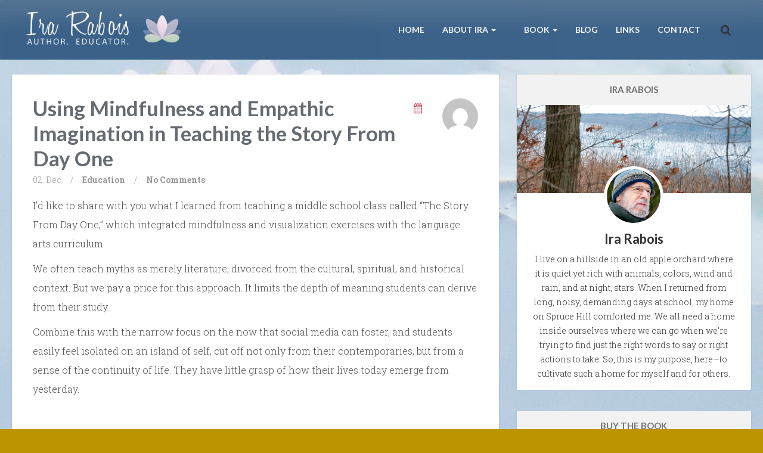

--- FILE ---
content_type: text/html; charset=UTF-8
request_url: https://irarabois.com/tag/beowulf/
body_size: 17203
content:
<!DOCTYPE html>
<!--[if IE 8]>
<html id="ie8" lang="en-US">
<![endif]-->
<!--[if !(IE 8) ]><!-->
<html lang="en-US">
<!--<![endif]-->
<head>
<meta charset="UTF-8" />
<meta name="viewport" content="width=device-width, initial-scale=1" />
		<title>Beowulf Archives - Ira Rabois</title><link rel="profile" href="https://gmpg.org/xfn/11" />
<link rel="pingback" href="https://irarabois.com/xmlrpc.php" />

<!--[if lt IE 9]>
<script src="https://irarabois.com/wp-content/themes/breeze/assets/js/html5.js" type="text/javascript"></script>
<![endif]-->

<meta name='robots' content='index, follow, max-image-preview:large, max-snippet:-1, max-video-preview:-1' />

	<!-- This site is optimized with the Yoast SEO plugin v26.6 - https://yoast.com/wordpress/plugins/seo/ -->
	<link rel="canonical" href="https://irarabois.com/tag/beowulf/" />
	<meta property="og:locale" content="en_US" />
	<meta property="og:type" content="article" />
	<meta property="og:title" content="Beowulf Archives - Ira Rabois" />
	<meta property="og:url" content="https://irarabois.com/tag/beowulf/" />
	<meta property="og:site_name" content="Ira Rabois" />
	<meta name="twitter:card" content="summary_large_image" />
	<meta name="twitter:site" content="@IraRabois" />
	<script type="application/ld+json" class="yoast-schema-graph">{"@context":"https://schema.org","@graph":[{"@type":"CollectionPage","@id":"https://irarabois.com/tag/beowulf/","url":"https://irarabois.com/tag/beowulf/","name":"Beowulf Archives - Ira Rabois","isPartOf":{"@id":"https://irarabois.com/#website"},"breadcrumb":{"@id":"https://irarabois.com/tag/beowulf/#breadcrumb"},"inLanguage":"en-US"},{"@type":"BreadcrumbList","@id":"https://irarabois.com/tag/beowulf/#breadcrumb","itemListElement":[{"@type":"ListItem","position":1,"name":"Home","item":"https://irarabois.com/"},{"@type":"ListItem","position":2,"name":"Beowulf"}]},{"@type":"WebSite","@id":"https://irarabois.com/#website","url":"https://irarabois.com/","name":"Ira Rabois","description":"Ira Rabois: Author, Educator","publisher":{"@id":"https://irarabois.com/#/schema/person/4712495aa68bf16cbd09ff7dacb57bc7"},"potentialAction":[{"@type":"SearchAction","target":{"@type":"EntryPoint","urlTemplate":"https://irarabois.com/?s={search_term_string}"},"query-input":{"@type":"PropertyValueSpecification","valueRequired":true,"valueName":"search_term_string"}}],"inLanguage":"en-US"},{"@type":["Person","Organization"],"@id":"https://irarabois.com/#/schema/person/4712495aa68bf16cbd09ff7dacb57bc7","name":"Ira Rabois","image":{"@type":"ImageObject","inLanguage":"en-US","@id":"https://irarabois.com/#/schema/person/image/","url":"https://irarabois.com/wp-content/uploads/2014/01/ira-winter-3-credits.jpg","contentUrl":"https://irarabois.com/wp-content/uploads/2014/01/ira-winter-3-credits.jpg","width":800,"height":445,"caption":"Ira Rabois"},"logo":{"@id":"https://irarabois.com/#/schema/person/image/"},"description":"After earning a B.A. from the University of Michigan as a philosophy major, Ira Rabois traveled to Sierra Leone in 1969 where he taught English as a member of the Peace Corp. Upon his return to the U.S., Rabois settled in upstate New York as part of an intentional community and worked as an English teacher at the private free Clearwater School. He earned a M.A.T. from SUNY-Binghamton in 1973 and studied Karate and meditation with Hidy Ochiai starting in 1975. While teaching for 27 years at the Lehman Alternative School in Ithaca, Ira Rabois developed innovative curriculum in English, Philosophy, History, Drama, Karate, and Psychology, and refined a method of mindful questioning. Rabois has also been the Head Instructor for Hidy Ochiai’s Karate of Ithaca for 18 years. He first learned about Zen meditation in a lecture and meditation session with Philip Kapleau Roshi, author of The Three Pillars of Zen, in October, 1968. He furthered his study of meditation and mindfulness at Namgyal Institute for Tibetan Studies, and at The Omega Institute with Robert Thurman, Jack Kornfield and Tara Brach, David Loy and others. Ira Rabois continues to study the mind and life. He and his wife, Linda, live outside Ithaca, NY, in an old apple orchard.","sameAs":["https://irarabois.com"]}]}</script>
	<!-- / Yoast SEO plugin. -->


<link rel='dns-prefetch' href='//ajax.googleapis.com' />
<link rel='dns-prefetch' href='//fonts.googleapis.com' />
<link rel="alternate" type="application/rss+xml" title="Ira Rabois &raquo; Feed" href="https://irarabois.com/feed/" />
<link rel="alternate" type="application/rss+xml" title="Ira Rabois &raquo; Comments Feed" href="https://irarabois.com/comments/feed/" />
<link rel="alternate" type="application/rss+xml" title="Ira Rabois &raquo; Beowulf Tag Feed" href="https://irarabois.com/tag/beowulf/feed/" />
<style id='wp-img-auto-sizes-contain-inline-css' type='text/css'>
img:is([sizes=auto i],[sizes^="auto," i]){contain-intrinsic-size:3000px 1500px}
/*# sourceURL=wp-img-auto-sizes-contain-inline-css */
</style>
<link rel='stylesheet' id='formidable-css' href='https://irarabois.com/wp-content/plugins/formidable/css/formidableforms.css?ver=111958' type='text/css' media='all' />
<style id='wp-emoji-styles-inline-css' type='text/css'>

	img.wp-smiley, img.emoji {
		display: inline !important;
		border: none !important;
		box-shadow: none !important;
		height: 1em !important;
		width: 1em !important;
		margin: 0 0.07em !important;
		vertical-align: -0.1em !important;
		background: none !important;
		padding: 0 !important;
	}
/*# sourceURL=wp-emoji-styles-inline-css */
</style>
<style id='wp-block-library-inline-css' type='text/css'>
:root{--wp-block-synced-color:#7a00df;--wp-block-synced-color--rgb:122,0,223;--wp-bound-block-color:var(--wp-block-synced-color);--wp-editor-canvas-background:#ddd;--wp-admin-theme-color:#007cba;--wp-admin-theme-color--rgb:0,124,186;--wp-admin-theme-color-darker-10:#006ba1;--wp-admin-theme-color-darker-10--rgb:0,107,160.5;--wp-admin-theme-color-darker-20:#005a87;--wp-admin-theme-color-darker-20--rgb:0,90,135;--wp-admin-border-width-focus:2px}@media (min-resolution:192dpi){:root{--wp-admin-border-width-focus:1.5px}}.wp-element-button{cursor:pointer}:root .has-very-light-gray-background-color{background-color:#eee}:root .has-very-dark-gray-background-color{background-color:#313131}:root .has-very-light-gray-color{color:#eee}:root .has-very-dark-gray-color{color:#313131}:root .has-vivid-green-cyan-to-vivid-cyan-blue-gradient-background{background:linear-gradient(135deg,#00d084,#0693e3)}:root .has-purple-crush-gradient-background{background:linear-gradient(135deg,#34e2e4,#4721fb 50%,#ab1dfe)}:root .has-hazy-dawn-gradient-background{background:linear-gradient(135deg,#faaca8,#dad0ec)}:root .has-subdued-olive-gradient-background{background:linear-gradient(135deg,#fafae1,#67a671)}:root .has-atomic-cream-gradient-background{background:linear-gradient(135deg,#fdd79a,#004a59)}:root .has-nightshade-gradient-background{background:linear-gradient(135deg,#330968,#31cdcf)}:root .has-midnight-gradient-background{background:linear-gradient(135deg,#020381,#2874fc)}:root{--wp--preset--font-size--normal:16px;--wp--preset--font-size--huge:42px}.has-regular-font-size{font-size:1em}.has-larger-font-size{font-size:2.625em}.has-normal-font-size{font-size:var(--wp--preset--font-size--normal)}.has-huge-font-size{font-size:var(--wp--preset--font-size--huge)}.has-text-align-center{text-align:center}.has-text-align-left{text-align:left}.has-text-align-right{text-align:right}.has-fit-text{white-space:nowrap!important}#end-resizable-editor-section{display:none}.aligncenter{clear:both}.items-justified-left{justify-content:flex-start}.items-justified-center{justify-content:center}.items-justified-right{justify-content:flex-end}.items-justified-space-between{justify-content:space-between}.screen-reader-text{border:0;clip-path:inset(50%);height:1px;margin:-1px;overflow:hidden;padding:0;position:absolute;width:1px;word-wrap:normal!important}.screen-reader-text:focus{background-color:#ddd;clip-path:none;color:#444;display:block;font-size:1em;height:auto;left:5px;line-height:normal;padding:15px 23px 14px;text-decoration:none;top:5px;width:auto;z-index:100000}html :where(.has-border-color){border-style:solid}html :where([style*=border-top-color]){border-top-style:solid}html :where([style*=border-right-color]){border-right-style:solid}html :where([style*=border-bottom-color]){border-bottom-style:solid}html :where([style*=border-left-color]){border-left-style:solid}html :where([style*=border-width]){border-style:solid}html :where([style*=border-top-width]){border-top-style:solid}html :where([style*=border-right-width]){border-right-style:solid}html :where([style*=border-bottom-width]){border-bottom-style:solid}html :where([style*=border-left-width]){border-left-style:solid}html :where(img[class*=wp-image-]){height:auto;max-width:100%}:where(figure){margin:0 0 1em}html :where(.is-position-sticky){--wp-admin--admin-bar--position-offset:var(--wp-admin--admin-bar--height,0px)}@media screen and (max-width:600px){html :where(.is-position-sticky){--wp-admin--admin-bar--position-offset:0px}}

/*# sourceURL=wp-block-library-inline-css */
</style><style id='global-styles-inline-css' type='text/css'>
:root{--wp--preset--aspect-ratio--square: 1;--wp--preset--aspect-ratio--4-3: 4/3;--wp--preset--aspect-ratio--3-4: 3/4;--wp--preset--aspect-ratio--3-2: 3/2;--wp--preset--aspect-ratio--2-3: 2/3;--wp--preset--aspect-ratio--16-9: 16/9;--wp--preset--aspect-ratio--9-16: 9/16;--wp--preset--color--black: #000000;--wp--preset--color--cyan-bluish-gray: #abb8c3;--wp--preset--color--white: #ffffff;--wp--preset--color--pale-pink: #f78da7;--wp--preset--color--vivid-red: #cf2e2e;--wp--preset--color--luminous-vivid-orange: #ff6900;--wp--preset--color--luminous-vivid-amber: #fcb900;--wp--preset--color--light-green-cyan: #7bdcb5;--wp--preset--color--vivid-green-cyan: #00d084;--wp--preset--color--pale-cyan-blue: #8ed1fc;--wp--preset--color--vivid-cyan-blue: #0693e3;--wp--preset--color--vivid-purple: #9b51e0;--wp--preset--gradient--vivid-cyan-blue-to-vivid-purple: linear-gradient(135deg,rgb(6,147,227) 0%,rgb(155,81,224) 100%);--wp--preset--gradient--light-green-cyan-to-vivid-green-cyan: linear-gradient(135deg,rgb(122,220,180) 0%,rgb(0,208,130) 100%);--wp--preset--gradient--luminous-vivid-amber-to-luminous-vivid-orange: linear-gradient(135deg,rgb(252,185,0) 0%,rgb(255,105,0) 100%);--wp--preset--gradient--luminous-vivid-orange-to-vivid-red: linear-gradient(135deg,rgb(255,105,0) 0%,rgb(207,46,46) 100%);--wp--preset--gradient--very-light-gray-to-cyan-bluish-gray: linear-gradient(135deg,rgb(238,238,238) 0%,rgb(169,184,195) 100%);--wp--preset--gradient--cool-to-warm-spectrum: linear-gradient(135deg,rgb(74,234,220) 0%,rgb(151,120,209) 20%,rgb(207,42,186) 40%,rgb(238,44,130) 60%,rgb(251,105,98) 80%,rgb(254,248,76) 100%);--wp--preset--gradient--blush-light-purple: linear-gradient(135deg,rgb(255,206,236) 0%,rgb(152,150,240) 100%);--wp--preset--gradient--blush-bordeaux: linear-gradient(135deg,rgb(254,205,165) 0%,rgb(254,45,45) 50%,rgb(107,0,62) 100%);--wp--preset--gradient--luminous-dusk: linear-gradient(135deg,rgb(255,203,112) 0%,rgb(199,81,192) 50%,rgb(65,88,208) 100%);--wp--preset--gradient--pale-ocean: linear-gradient(135deg,rgb(255,245,203) 0%,rgb(182,227,212) 50%,rgb(51,167,181) 100%);--wp--preset--gradient--electric-grass: linear-gradient(135deg,rgb(202,248,128) 0%,rgb(113,206,126) 100%);--wp--preset--gradient--midnight: linear-gradient(135deg,rgb(2,3,129) 0%,rgb(40,116,252) 100%);--wp--preset--font-size--small: 13px;--wp--preset--font-size--medium: 20px;--wp--preset--font-size--large: 36px;--wp--preset--font-size--x-large: 42px;--wp--preset--spacing--20: 0.44rem;--wp--preset--spacing--30: 0.67rem;--wp--preset--spacing--40: 1rem;--wp--preset--spacing--50: 1.5rem;--wp--preset--spacing--60: 2.25rem;--wp--preset--spacing--70: 3.38rem;--wp--preset--spacing--80: 5.06rem;--wp--preset--shadow--natural: 6px 6px 9px rgba(0, 0, 0, 0.2);--wp--preset--shadow--deep: 12px 12px 50px rgba(0, 0, 0, 0.4);--wp--preset--shadow--sharp: 6px 6px 0px rgba(0, 0, 0, 0.2);--wp--preset--shadow--outlined: 6px 6px 0px -3px rgb(255, 255, 255), 6px 6px rgb(0, 0, 0);--wp--preset--shadow--crisp: 6px 6px 0px rgb(0, 0, 0);}:where(.is-layout-flex){gap: 0.5em;}:where(.is-layout-grid){gap: 0.5em;}body .is-layout-flex{display: flex;}.is-layout-flex{flex-wrap: wrap;align-items: center;}.is-layout-flex > :is(*, div){margin: 0;}body .is-layout-grid{display: grid;}.is-layout-grid > :is(*, div){margin: 0;}:where(.wp-block-columns.is-layout-flex){gap: 2em;}:where(.wp-block-columns.is-layout-grid){gap: 2em;}:where(.wp-block-post-template.is-layout-flex){gap: 1.25em;}:where(.wp-block-post-template.is-layout-grid){gap: 1.25em;}.has-black-color{color: var(--wp--preset--color--black) !important;}.has-cyan-bluish-gray-color{color: var(--wp--preset--color--cyan-bluish-gray) !important;}.has-white-color{color: var(--wp--preset--color--white) !important;}.has-pale-pink-color{color: var(--wp--preset--color--pale-pink) !important;}.has-vivid-red-color{color: var(--wp--preset--color--vivid-red) !important;}.has-luminous-vivid-orange-color{color: var(--wp--preset--color--luminous-vivid-orange) !important;}.has-luminous-vivid-amber-color{color: var(--wp--preset--color--luminous-vivid-amber) !important;}.has-light-green-cyan-color{color: var(--wp--preset--color--light-green-cyan) !important;}.has-vivid-green-cyan-color{color: var(--wp--preset--color--vivid-green-cyan) !important;}.has-pale-cyan-blue-color{color: var(--wp--preset--color--pale-cyan-blue) !important;}.has-vivid-cyan-blue-color{color: var(--wp--preset--color--vivid-cyan-blue) !important;}.has-vivid-purple-color{color: var(--wp--preset--color--vivid-purple) !important;}.has-black-background-color{background-color: var(--wp--preset--color--black) !important;}.has-cyan-bluish-gray-background-color{background-color: var(--wp--preset--color--cyan-bluish-gray) !important;}.has-white-background-color{background-color: var(--wp--preset--color--white) !important;}.has-pale-pink-background-color{background-color: var(--wp--preset--color--pale-pink) !important;}.has-vivid-red-background-color{background-color: var(--wp--preset--color--vivid-red) !important;}.has-luminous-vivid-orange-background-color{background-color: var(--wp--preset--color--luminous-vivid-orange) !important;}.has-luminous-vivid-amber-background-color{background-color: var(--wp--preset--color--luminous-vivid-amber) !important;}.has-light-green-cyan-background-color{background-color: var(--wp--preset--color--light-green-cyan) !important;}.has-vivid-green-cyan-background-color{background-color: var(--wp--preset--color--vivid-green-cyan) !important;}.has-pale-cyan-blue-background-color{background-color: var(--wp--preset--color--pale-cyan-blue) !important;}.has-vivid-cyan-blue-background-color{background-color: var(--wp--preset--color--vivid-cyan-blue) !important;}.has-vivid-purple-background-color{background-color: var(--wp--preset--color--vivid-purple) !important;}.has-black-border-color{border-color: var(--wp--preset--color--black) !important;}.has-cyan-bluish-gray-border-color{border-color: var(--wp--preset--color--cyan-bluish-gray) !important;}.has-white-border-color{border-color: var(--wp--preset--color--white) !important;}.has-pale-pink-border-color{border-color: var(--wp--preset--color--pale-pink) !important;}.has-vivid-red-border-color{border-color: var(--wp--preset--color--vivid-red) !important;}.has-luminous-vivid-orange-border-color{border-color: var(--wp--preset--color--luminous-vivid-orange) !important;}.has-luminous-vivid-amber-border-color{border-color: var(--wp--preset--color--luminous-vivid-amber) !important;}.has-light-green-cyan-border-color{border-color: var(--wp--preset--color--light-green-cyan) !important;}.has-vivid-green-cyan-border-color{border-color: var(--wp--preset--color--vivid-green-cyan) !important;}.has-pale-cyan-blue-border-color{border-color: var(--wp--preset--color--pale-cyan-blue) !important;}.has-vivid-cyan-blue-border-color{border-color: var(--wp--preset--color--vivid-cyan-blue) !important;}.has-vivid-purple-border-color{border-color: var(--wp--preset--color--vivid-purple) !important;}.has-vivid-cyan-blue-to-vivid-purple-gradient-background{background: var(--wp--preset--gradient--vivid-cyan-blue-to-vivid-purple) !important;}.has-light-green-cyan-to-vivid-green-cyan-gradient-background{background: var(--wp--preset--gradient--light-green-cyan-to-vivid-green-cyan) !important;}.has-luminous-vivid-amber-to-luminous-vivid-orange-gradient-background{background: var(--wp--preset--gradient--luminous-vivid-amber-to-luminous-vivid-orange) !important;}.has-luminous-vivid-orange-to-vivid-red-gradient-background{background: var(--wp--preset--gradient--luminous-vivid-orange-to-vivid-red) !important;}.has-very-light-gray-to-cyan-bluish-gray-gradient-background{background: var(--wp--preset--gradient--very-light-gray-to-cyan-bluish-gray) !important;}.has-cool-to-warm-spectrum-gradient-background{background: var(--wp--preset--gradient--cool-to-warm-spectrum) !important;}.has-blush-light-purple-gradient-background{background: var(--wp--preset--gradient--blush-light-purple) !important;}.has-blush-bordeaux-gradient-background{background: var(--wp--preset--gradient--blush-bordeaux) !important;}.has-luminous-dusk-gradient-background{background: var(--wp--preset--gradient--luminous-dusk) !important;}.has-pale-ocean-gradient-background{background: var(--wp--preset--gradient--pale-ocean) !important;}.has-electric-grass-gradient-background{background: var(--wp--preset--gradient--electric-grass) !important;}.has-midnight-gradient-background{background: var(--wp--preset--gradient--midnight) !important;}.has-small-font-size{font-size: var(--wp--preset--font-size--small) !important;}.has-medium-font-size{font-size: var(--wp--preset--font-size--medium) !important;}.has-large-font-size{font-size: var(--wp--preset--font-size--large) !important;}.has-x-large-font-size{font-size: var(--wp--preset--font-size--x-large) !important;}
/*# sourceURL=global-styles-inline-css */
</style>

<style id='classic-theme-styles-inline-css' type='text/css'>
/*! This file is auto-generated */
.wp-block-button__link{color:#fff;background-color:#32373c;border-radius:9999px;box-shadow:none;text-decoration:none;padding:calc(.667em + 2px) calc(1.333em + 2px);font-size:1.125em}.wp-block-file__button{background:#32373c;color:#fff;text-decoration:none}
/*# sourceURL=/wp-includes/css/classic-themes.min.css */
</style>
<link rel='stylesheet' id='cntctfrm_form_style-css' href='https://irarabois.com/wp-content/plugins/contact-form-plugin/css/form_style.css?ver=4.3.6' type='text/css' media='all' />
<link rel='stylesheet' id='jquery-ui-style-css' href='https://ajax.googleapis.com/ajax/libs/jqueryui/1.11.4/themes/ui-darkness/jquery-ui.css?ver=1.11.4' type='text/css' media='all' />
<link rel='stylesheet' id='bluth-style-css' href='https://irarabois.com/wp-content/themes/breeze/style.css?ver=39ff95d880de4eef3f6dd38fe8266ce2' type='text/css' media='all' />
<link rel='stylesheet' id='bluth-googlefonts-css' href='https://fonts.googleapis.com/css?family=Lato%3A300%2C400%2C400italic%2C700%2C900%7CRoboto+Slab%3A300%2C400%2C700%7CLato%3A300%2C400%2C400italic%2C700%2C900&#038;subset=latin&#038;ver=6.9' type='text/css' media='all' />
<link rel='stylesheet' id='bluthcodes-style-css' href='https://irarabois.com/wp-content/themes/breeze/assets/plugins/bluthcodes/style.css?ver=39ff95d880de4eef3f6dd38fe8266ce2' type='text/css' media='all' />
<script type="text/javascript" src="https://irarabois.com/wp-includes/js/jquery/jquery.min.js?ver=3.7.1" id="jquery-core-js"></script>
<script type="text/javascript" src="https://irarabois.com/wp-includes/js/jquery/jquery-migrate.min.js?ver=3.4.1" id="jquery-migrate-js"></script>
<link rel="https://api.w.org/" href="https://irarabois.com/wp-json/" /><link rel="alternate" title="JSON" type="application/json" href="https://irarabois.com/wp-json/wp/v2/tags/1249" /><script>document.documentElement.className += " js";</script>

<style>
h1,h2,h3,h4,h5{font-family: "Lato",serif;} .widget_calendar table > caption{font-family: "Lato",serif;} body{font-family: "Roboto Slab",Helvetica,sans-serif;} .navbar .nav > li > a{font-family: "Lato",Helvetica,sans-serif;} #masthead{font-family: "Lato",Helvetica,sans-serif;} </style>
<!-- Tracking code easily added by NK Google Analytics -->
<script type="text/javascript"><!-- Google tag (gtag.js) -->
<script async src="https://www.googletagmanager.com/gtag/js?id=G-42VT2H7398">

  window.dataLayer = window.dataLayer || [];
  function gtag(){dataLayer.push(arguments);}
  gtag('js', new Date());

  gtag('config', 'G-42VT2H7398');</script> 
<style type="text/css">
		 	.entry-content p, 
	 	.entry-content ul li, 
	 	.entry-content p, 
	 	.entry-content ol li{ 
	 		font-size: 16px; 
	 	}	 	.entry-content p, 
	 	.entry-content ul li, 
	 	.entry-content p, 
	 	.entry-content ol li{ 
	 		line-height:2;
	 	} 	 	.nav > li.open > a, 
	 	.nav > li > a:hover, 
	 	.nav > li.open > a:hover, 
	 	.nav > li > a:focus, 
	 	.nav > li.open > a:focus, 
	 	.nav > li.open > a:focus, 
	 	.nav > li.open > a span, 
	 	.dropdown-menu > li > a:hover, 
	 	.dropdown-menu > li > a:focus { 
	 		color:#ff5959!important;
	 	} 
	 	.nav li a:hover .caret, 
	 	.nav li.open a .caret, 
	 	.nav li.open a:hover .caret, 
	 	.nav li.open a:focus .caret{ 
	 		border-bottom-color:#ff5959;
	 		border-top-color:#ff5959;
	 	}
	 	.top-color, 
	 	.top-line, 
	 	.nav-line,
	 	.widget_tag_cloud .tagcloud a:hover,
	 	.gallery-item a:after,
	 	article.type-portfolio .moretag:hover{ 
	 		background-color:#ff5959;
	 	} 
	 	.site-footer #footer-body .widget_nav_menu a:hover, 
	 	.site-footer #footer-body .widget_archive a:hover, 
	 	.site-footer #footer-body .widget_tag_cloud a:hover, 
	 	.site-footer #footer-body .widget_recent_entries a:hover, 
	 	.site-footer #footer-body .widget_recent_comments li a + a:hover,
	 	.site-footer #footer-body .widget_meta a:hover, 
	 	.site-footer #footer-body .widget_categories a:hover, 
	 	.site-footer #footer-body .widget_pages a:hover, 
	 	#bl_side_tags .bl_tab_tag:hover,
	 	.pagination > a:hover{ 
	 		background-color:#ff5959;
	 	} 
	 	.dropdown-menu{ 
	 		border-top: 2px solid #ff5959;
	 	} 
	 	.pagination > a{ 
	 		border-color: #ff5959;
	 	} 
	 	.bl_tabs ul li .tab_text a span, 
	 	a, 
	 	a:hover, 
	 	a:focus{ 
	 		color: #ff5959;
	 	} 	 	body{  background:#bc9300; }	 	.entry-title a{ color:#656b72; }  	 	.masthead-background, 
	 	.navbar-inverse .navbar-inner,
	 	.dropdown-menu,
	 	.widget-head{ 
	 		background-color:#829fbb; 
	 	}  	 	#masthead .nav a, 
	 	#masthead h1, 
	 	#masthead h1 small{
	 		color:#f2f8fc; 
	 	} 
	 	.nav a .caret{ 
	 		border-bottom-color:#f2f8fc; 
	 		border-top-color:#f2f8fc; 
	 	}  	 	.widget-head{ background: #f2f2f2; }  	 	.widget-head{color:#717171; }  		#footer-body .widget-head{color:#ddd4d4; } 	 	#footer-body > div ul li a, 
	 	footer.site-footer > * { 
	 		color:#f4f4f4; } 
		.post-format-standard,
		.format-standard .post-meta ~ * a, 
		.format-standard .post-meta a:hover, 
		.format-standard .entry-title a:hover,
		.format-standard a.moretag{
			color: #c44d58;
		}
		.tab_standard,  
		.format-standard a.moretag:hover, 
		.format-standard .entry-image .entry-category a,
		.format-standard .entry-image > a:after{
			background-color: #c44d58;
		}
		.format-standard *::selection{
			color: #FFFFFF;
			background-color: #c44d58;
		}
		.format-standard *::-moz-selection{
			color: #FFFFFF;
			background-color: #c44d58;
		}
		.format-standard a.moretag{
			border-color: #c44d58;
		} 
		.format-standard footer.entry-meta .post-tags li a:hover,
		.post-format-badge.post-format-standard{
			color: #c44d58; 
		}			article.type-post.format-standard p a, 
			article.type-post.format-standard p a:hover span:before, 
			article.type-post.format-standard p a:focus span:before{
				color: #c44d58; 
			}			article.type-post p a{
				margin:0;
				padding:0;
				display:inline;
				font-weight: bold;
			}
			article.type-post p a,
			footer.entry-meta .post-tags li a:hover{
			  transform: none;
			  -ms-transform: none;
			  -webkit-transform: none;
			}
		.post-format-gallery,
		.format-gallery .post-meta ~ * a, 
		.format-gallery .post-meta a:hover, 
		.format-gallery .entry-title a:hover,
		.format-gallery a.moretag{
			color: #4ECDC4;
		}
		.tab_gallery,  
		.format-gallery a.moretag:hover, 
		.format-gallery .entry-image .entry-category a,
		.format-gallery .entry-image > a:after{
			background-color: #4ECDC4;
		}
		.format-gallery *::selection{
			color: #FFFFFF;
			background-color: #4ECDC4;
		}
		.format-gallery *::-moz-selection{
			color: #FFFFFF;
			background-color: #4ECDC4;
		}
		.format-gallery a.moretag{
			border-color: #4ECDC4;
		} 
		.format-gallery footer.entry-meta .post-tags li a:hover,
		.post-format-badge.post-format-gallery{
			color: #4ECDC4; 
		}			article.type-post.format-gallery p a, 
			article.type-post.format-gallery p a:hover span:before, 
			article.type-post.format-gallery p a:focus span:before{
				color: #4ECDC4; 
			}			article.type-post p a{
				margin:0;
				padding:0;
				display:inline;
				font-weight: bold;
			}
			article.type-post p a,
			footer.entry-meta .post-tags li a:hover{
			  transform: none;
			  -ms-transform: none;
			  -webkit-transform: none;
			}
		.post-format-image,
		.format-image .post-meta ~ * a, 
		.format-image .post-meta a:hover, 
		.format-image .entry-title a:hover,
		.format-image a.moretag{
			color: #C7F464;
		}
		.tab_image,  
		.format-image a.moretag:hover, 
		.format-image .entry-image .entry-category a,
		.format-image .entry-image > a:after{
			background-color: #C7F464;
		}
		.format-image *::selection{
			color: #FFFFFF;
			background-color: #C7F464;
		}
		.format-image *::-moz-selection{
			color: #FFFFFF;
			background-color: #C7F464;
		}
		.format-image a.moretag{
			border-color: #C7F464;
		} 
		.format-image footer.entry-meta .post-tags li a:hover,
		.post-format-badge.post-format-image{
			color: #C7F464; 
		}			article.type-post.format-image p a, 
			article.type-post.format-image p a:hover span:before, 
			article.type-post.format-image p a:focus span:before{
				color: #C7F464; 
			}			article.type-post p a{
				margin:0;
				padding:0;
				display:inline;
				font-weight: bold;
			}
			article.type-post p a,
			footer.entry-meta .post-tags li a:hover{
			  transform: none;
			  -ms-transform: none;
			  -webkit-transform: none;
			}
		.post-format-quote,
		.format-quote .post-meta ~ * a, 
		.format-quote .post-meta a:hover, 
		.format-quote .entry-title a:hover,
		.format-quote a.moretag{
			color: #C44D58;
		}
		.tab_quote,  
		.format-quote a.moretag:hover, 
		.format-quote .entry-image .entry-category a,
		.format-quote .entry-image > a:after{
			background-color: #C44D58;
		}
		.format-quote *::selection{
			color: #FFFFFF;
			background-color: #C44D58;
		}
		.format-quote *::-moz-selection{
			color: #FFFFFF;
			background-color: #C44D58;
		}
		.format-quote a.moretag{
			border-color: #C44D58;
		} 
		.format-quote footer.entry-meta .post-tags li a:hover,
		.post-format-badge.post-format-quote{
			color: #C44D58; 
		}			article.type-post.format-quote p a, 
			article.type-post.format-quote p a:hover span:before, 
			article.type-post.format-quote p a:focus span:before{
				color: #C44D58; 
			}			article.type-post p a{
				margin:0;
				padding:0;
				display:inline;
				font-weight: bold;
			}
			article.type-post p a,
			footer.entry-meta .post-tags li a:hover{
			  transform: none;
			  -ms-transform: none;
			  -webkit-transform: none;
			}
		.post-format-link,
		.format-link .post-meta ~ * a, 
		.format-link .post-meta a:hover, 
		.format-link .entry-title a:hover,
		.format-link a.moretag{
			color: #c44d58;
		}
		.tab_link,  
		.format-link a.moretag:hover, 
		.format-link .entry-image .entry-category a,
		.format-link .entry-image > a:after{
			background-color: #c44d58;
		}
		.format-link *::selection{
			color: #FFFFFF;
			background-color: #c44d58;
		}
		.format-link *::-moz-selection{
			color: #FFFFFF;
			background-color: #c44d58;
		}
		.format-link a.moretag{
			border-color: #c44d58;
		} 
		.format-link footer.entry-meta .post-tags li a:hover,
		.post-format-badge.post-format-link{
			color: #c44d58; 
		}			article.type-post.format-link p a, 
			article.type-post.format-link p a:hover span:before, 
			article.type-post.format-link p a:focus span:before{
				color: #c44d58; 
			}			article.type-post p a{
				margin:0;
				padding:0;
				display:inline;
				font-weight: bold;
			}
			article.type-post p a,
			footer.entry-meta .post-tags li a:hover{
			  transform: none;
			  -ms-transform: none;
			  -webkit-transform: none;
			}
		.post-format-audio,
		.format-audio .post-meta ~ * a, 
		.format-audio .post-meta a:hover, 
		.format-audio .entry-title a:hover,
		.format-audio a.moretag{
			color: #5EBCF2;
		}
		.tab_audio,  
		.format-audio a.moretag:hover, 
		.format-audio .entry-image .entry-category a,
		.format-audio .entry-image > a:after{
			background-color: #5EBCF2;
		}
		.format-audio *::selection{
			color: #FFFFFF;
			background-color: #5EBCF2;
		}
		.format-audio *::-moz-selection{
			color: #FFFFFF;
			background-color: #5EBCF2;
		}
		.format-audio a.moretag{
			border-color: #5EBCF2;
		} 
		.format-audio footer.entry-meta .post-tags li a:hover,
		.post-format-badge.post-format-audio{
			color: #5EBCF2; 
		}			article.type-post.format-audio p a, 
			article.type-post.format-audio p a:hover span:before, 
			article.type-post.format-audio p a:focus span:before{
				color: #5EBCF2; 
			}			article.type-post p a{
				margin:0;
				padding:0;
				display:inline;
				font-weight: bold;
			}
			article.type-post p a,
			footer.entry-meta .post-tags li a:hover{
			  transform: none;
			  -ms-transform: none;
			  -webkit-transform: none;
			}
		.post-format-video,
		.format-video .post-meta ~ * a, 
		.format-video .post-meta a:hover, 
		.format-video .entry-title a:hover,
		.format-video a.moretag{
			color: #A576F7;
		}
		.tab_video,  
		.format-video a.moretag:hover, 
		.format-video .entry-image .entry-category a,
		.format-video .entry-image > a:after{
			background-color: #A576F7;
		}
		.format-video *::selection{
			color: #FFFFFF;
			background-color: #A576F7;
		}
		.format-video *::-moz-selection{
			color: #FFFFFF;
			background-color: #A576F7;
		}
		.format-video a.moretag{
			border-color: #A576F7;
		} 
		.format-video footer.entry-meta .post-tags li a:hover,
		.post-format-badge.post-format-video{
			color: #A576F7; 
		}			article.type-post.format-video p a, 
			article.type-post.format-video p a:hover span:before, 
			article.type-post.format-video p a:focus span:before{
				color: #A576F7; 
			}			article.type-post p a{
				margin:0;
				padding:0;
				display:inline;
				font-weight: bold;
			}
			article.type-post p a,
			footer.entry-meta .post-tags li a:hover{
			  transform: none;
			  -ms-transform: none;
			  -webkit-transform: none;
			}
		.post-format-status,
		.format-status .post-meta ~ * a, 
		.format-status .post-meta a:hover, 
		.format-status .entry-title a:hover,
		.format-status a.moretag{
			color: #556270;
		}
		.tab_status,  
		.format-status a.moretag:hover, 
		.format-status .entry-image .entry-category a,
		.format-status .entry-image > a:after{
			background-color: #556270;
		}
		.format-status *::selection{
			color: #FFFFFF;
			background-color: #556270;
		}
		.format-status *::-moz-selection{
			color: #FFFFFF;
			background-color: #556270;
		}
		.format-status a.moretag{
			border-color: #556270;
		} 
		.format-status footer.entry-meta .post-tags li a:hover,
		.post-format-badge.post-format-status{
			color: #556270; 
		}			article.type-post.format-status p a, 
			article.type-post.format-status p a:hover span:before, 
			article.type-post.format-status p a:focus span:before{
				color: #556270; 
			}			article.type-post p a{
				margin:0;
				padding:0;
				display:inline;
				font-weight: bold;
			}
			article.type-post p a,
			footer.entry-meta .post-tags li a:hover{
			  transform: none;
			  -ms-transform: none;
			  -webkit-transform: none;
			}	/* sticky post */
	article.sticky:before{
		border-color: #d63636 #d63636 transparent;
	} 		.masthead-background{
			background-image:url('https://irarabois.com/wp-content/uploads/2014/01/ira-blue-bg-repeat-dark.jpg');
		} .sticky .post-format-badge{color: #d63636};.sticky .post-meta ~ * a, .sticky .post-meta a:hover, .sticky .entry-title a:hover{color: #d63636;}.container{ width:1270px; }</style>
</head>
<body data-rsssl=1 class="archive tag tag-beowulf tag-1249 wp-theme-breeze">
<div class="bl_search_overlay"></div> 		<div id="fb-root"></div>
		<script>
		function get_facebook_sdk(){
			(function(d, s, id) {
			  var js, fjs = d.getElementsByTagName(s)[0];
			  if (d.getElementById(id)) return;
			  js = d.createElement(s); js.id = id;
			  js.src = "//connect.facebook.net/en_GB/all.js#xfbml=1&appId=1417735644941937|LVtagGyR5Pg1-821FkPv6rWzJ1U";
			  fjs.parentNode.insertBefore(js, fjs);
			}(document, 'script', 'facebook-jssdk'));
		}
		jQuery(function(){
			get_facebook_sdk();
		});
		</script>
	<div style="background-image: url('https://irarabois.com/wp-content/uploads/2014/01/lotus-bg-flower-left.jpg')" id="background_image"></div>
<div id="page" class="site">
		<div id="masthead" class="masthead-container header_background_full_width header_background_image">
		<header role="banner" class="">
			<div class="masthead-background box clearfix" style=""></div>
			<div class="masthead-group clearfix container">
			    	<!-- Brand and toggle get grouped for better mobile display -->
			        <div class="navbar-header">
			            <button type="button" class="navbar-toggle" data-toggle="collapse" data-target=".navbar-ex1-collapse">
			                <span class="sr-only">Toggle navigation</span>
			                <i class="icon-menu-1"></i>
			            </button> 							<a class="navbar-brand brand-image" href="https://irarabois.com" title="Ira Rabois" rel="home"><img src="https://irarabois.com/wp-content/uploads/2014/01/ira-logo-7-lotus.png" alt="Ira Rabois"><h1></h1></a>			        </div>  				        <div class="blu_search pull-right hidden-sm hidden-xs">
							<form action="https://irarabois.com/" method="get" class="searchform" role="search">
    <fieldset>
    	<a href="#"><i class="icon-search-1"></i></a>
        <input type="text" name="s" value="" placeholder="Search.."/>
    </fieldset>
</form>						</div>					<nav class="pull-right" role="navigation"> <div class="collapse navbar-collapse navbar-ex1-collapse"><ul id="menu-menu-1" class="nav navbar-nav"><li id="menu-item-477" class="menu-item menu-item-type-post_type menu-item-object-page menu-item-home menu-item-477"><a title="Home" href="https://irarabois.com/">Home</a></li>
<li id="menu-item-388" class="menu-item menu-item-type-post_type menu-item-object-page menu-item-has-children menu-item-388 dropdown"><a title="About Ira" href="https://irarabois.com/about/">About Ira <span class="caret"></span></a>
<ul role="menu" class=" dropdown-menu">
	<li id="menu-item-2883" class="menu-item menu-item-type-custom menu-item-object-custom menu-item-2883"><a title="Media" href="/about/media/">Media</a></li>
</ul>
</li>
<li id="menu-item-410" class="menu-item menu-item-type-post_type menu-item-object-page menu-item-has-children menu-item-410 dropdown"><a title="Book" href="https://irarabois.com/about-mindful-questioning/"><span class="glyphicon Compassionate Critical Thinking, the book"></span>&nbsp;Book <span class="caret"></span></a>
<ul role="menu" class=" dropdown-menu">
	<li id="menu-item-2170" class="menu-item menu-item-type-post_type menu-item-object-page menu-item-2170"><a title="Materials to Help You Use Compassionate Critical Thinking" href="https://irarabois.com/materials-to-help-you-use-compassionate-critical-thinking/">Materials to Help You Use Compassionate Critical Thinking</a></li>
	<li id="menu-item-3153" class="menu-item menu-item-type-post_type menu-item-object-page menu-item-3153"><a title="Books about Mindfulness and Education" href="https://irarabois.com/books-mindfulness-education/">Books about Mindfulness and Education</a></li>
</ul>
</li>
<li id="menu-item-424" class="menu-item menu-item-type-post_type menu-item-object-page current_page_parent menu-item-424"><a title="Blog" href="https://irarabois.com/blog/">Blog</a></li>
<li id="menu-item-455" class="menu-item menu-item-type-post_type menu-item-object-page menu-item-455"><a title="Links" href="https://irarabois.com/links/">Links</a></li>
<li id="menu-item-459" class="menu-item menu-item-type-post_type menu-item-object-page menu-item-459"><a title="Contact" href="https://irarabois.com/contact/">Contact</a></li>
</ul></div>						
					</nav>

				<!-- 	This file is part of a WordPress theme for sale at ThemeForest.net.
						See: http://themeforest.net/item/breeze-personal-minimalist-wordpress-blog-theme/5423780
						Copyright 2013 Bluthemes 	-->
			
			</div>
		</header><!-- #masthead .site-header -->
	</div>
	<div id="main" class="container">
		<div id="primary" class="row right_side">

		<div id="content" class="margin  col-xs-12 col-sm-12 col-md-8 col-lg-8" role="main">
		<div class="columns">					<article id="post-3707" class="post-3707 post type-post status-publish format-standard hentry category-education tag-anansi tag-beowulf tag-empathy tag-gilgamesh tag-haida tag-imagination tag-mindfulness-2 tag-mindfulteachers-org tag-mythology tag-the-odyssey tag-visualization tag-whale-rider"> 						<!-- The Post Badge -->
						<!-- <div class="post-format-badge post-format-standard"><i class="icon-calendar-3"></i></div> -->
						
						<div class="entry-container box">
							<div class="post-title author-image-on">
								<!-- The Author -->
								<div class="post-author"><img src="https://secure.gravatar.com/avatar/1586b2b40766b6a161b681beba9bbf2775819f48809f55f00b90664a452efa27?s=96&d=mm&r=g">								</div>	
								<!-- The Title -->
								<h1 class="entry-title">
									<a href="https://irarabois.com/using-mindfulness-and-empathic-imagination-in-teaching-the-story-from-day-one/">Using Mindfulness and Empathic Imagination in Teaching the Story From Day One</a>
									<div class="post-format-badge post-format-standard"><i class="icon-calendar-3"></i></div>
								</h1>
								<!-- The Meta -->
								<div class="post-meta"><ul>
	<li><time class="entry-date updated" datetime="2018-12-02T16:45:00-05:00">02. Dec</time></li>
	<li class="divider">/</li>
	<li><a href="https://irarabois.com/category/education/" title="View all posts in Education">Education</a> </li>	<li class="divider">/</li>
	<li><a href="https://irarabois.com/using-mindfulness-and-empathic-imagination-in-teaching-the-story-from-day-one/#comments">No Comments</a></li>
</ul>
</div>
							</div>	
							<div class="entry-content"> <p>I&#8217;d like to share with you what I learned from teaching a middle school class called “The Story From Day One,” which integrated mindfulness and visualization exercises with the language arts curriculum.</p>
<p>We often teach myths as merely literature, divorced from the cultural, spiritual, and historical context. But we pay a price for this approach. It limits the depth of meaning students can derive from their study.</p>
<p>Combine this with the narrow focus on the now that social media can foster, and students easily feel isolated on an island of self, cut off not only from their contemporaries, but from a sense of the continuity of life. They have little grasp of how their lives today emerge from yesterday.</p>
<p>&nbsp;</p>
<p><strong>Suggested Myths to Teach in Your Class</strong></p>
<p>&nbsp;</p>
<p>In my Story From Day One course, we read several myths from around the world, of creation, of tricksters and of heroes, including:</p>
<ul>
<li>The Haida (Native American) “<a href="https://www.amazon.com/Raven-Steals-Light-Bill-Reid/dp/0295975245">The Raven Steals The Light</a>,”</li>
<li>West African tales of Anansi the spider, or <a href="https://www.barnesandnoble.com/w/world-mythology-donna-rosenberg/1100262192">the epic of Sunjata</a>,</li>
<li>The Sumerian <a href="https://www.amazon.com/Gilgamesh-English-Version-Stephen-Mitchell/dp/0743261690">epic of Gilgamesh</a>,</li>
<li>From Europe <em>The Odyssey </em>and <em>Beowulf</em>, and</li>
<li>The modern Maori story <em>Whale Rider</em>.</li>
</ul>
<p>&nbsp;</p>
<p><strong>Integrating Mindfulness with Academic Content </strong></p>
<p>Start lessons with a <a href="http://www.mindfulteachers.org/p/free-resources-and-lesson-plans.html">mindfulness exercise</a> so students can calm and clear their minds, better understand how their inner lives affect their outer ones, and notice how they respond to words, stories, and other people.</p>
<p>After mindfulness practice, ask questions that challenge assumptions and reveal what was hidden, so each lesson becomes the solving of a mystery. For example, before teaching a class on language or vocabulary, ask:</p>
<p>&nbsp;</p>
<p><em>How can words (mere sounds or collections of marks on a page or device) mean anything?</em></p>
<p><em>Do words have meanings, or do people give words meanings?</em></p>
<p><em>Imagine a time when words were almost magical, when to give your word was deeper than a legal contract today. If you felt your words were like magic, how would that change how you spoke? </em>(Share this old <a href="https://www.harpercollins.com/9780060924201/the-rag-and-bone-shop-of-the-heart/">Eskimo poem</a>.)</p>
<p>&nbsp;</p>
<p>To read the whole post, please go to <a href="http://www.mindfulteachers.org/2018/12/teaching-myths.html">Mindfulteachers.org</a>.</p>
								<footer class="entry-meta clearfix">
                                    									<ul class="post-tags clearfix">
	<li><a href="https://irarabois.com/tag/anansi/" rel="tag">Anansi</a> <a href="https://irarabois.com/tag/beowulf/" rel="tag">Beowulf</a> <a href="https://irarabois.com/tag/empathy/" rel="tag">Empathy</a> <a href="https://irarabois.com/tag/gilgamesh/" rel="tag">Gilgamesh</a> <a href="https://irarabois.com/tag/haida/" rel="tag">Haida</a> <a href="https://irarabois.com/tag/imagination/" rel="tag">Imagination</a> <a href="https://irarabois.com/tag/mindfulness-2/" rel="tag">mindfulness</a> <a href="https://irarabois.com/tag/mindfulteachers-org/" rel="tag">mindfulteachers.org</a> <a href="https://irarabois.com/tag/mythology/" rel="tag">Mythology</a> <a href="https://irarabois.com/tag/the-odyssey/" rel="tag">The Odyssey</a> <a href="https://irarabois.com/tag/visualization/" rel="tag">Visualization</a> <a href="https://irarabois.com/tag/whale-rider/" rel="tag">Whale Rider</a></li></ul>
								</footer><!-- .entry-meta -->
							</div><!-- .entry-content -->
						</div><!-- .entry-container -->
					</article><!-- #post-3707 -->					<article id="post-3619" class="post-3619 post type-post status-publish format-standard hentry category-critical-thinking-and-imagination tag-anansi tag-beowulf tag-empathy tag-gilgamesh tag-kieran-egan tag-mindfulness-2 tag-mythology tag-sumeria tag-teaching-middle-school tag-the-haida tag-the-odyssey tag-visualization tag-whale-rider tag-william-irwin-thompson"> 						<!-- The Post Badge -->
						<!-- <div class="post-format-badge post-format-standard"><i class="icon-calendar-3"></i></div> -->
						
						<div class="entry-container box">
							<div class="post-title author-image-on">
								<!-- The Author -->
								<div class="post-author"><img src="https://secure.gravatar.com/avatar/1586b2b40766b6a161b681beba9bbf2775819f48809f55f00b90664a452efa27?s=96&d=mm&r=g">								</div>	
								<!-- The Title -->
								<h1 class="entry-title">
									<a href="https://irarabois.com/teaching-the-story-from-day-one/">Teaching The Story From Day One</a>
									<div class="post-format-badge post-format-standard"><i class="icon-calendar-3"></i></div>
								</h1>
								<!-- The Meta -->
								<div class="post-meta"><ul>
	<li><time class="entry-date updated" datetime="2018-10-14T15:30:34-04:00">14. Oct</time></li>
	<li class="divider">/</li>
	<li><a href="https://irarabois.com/category/critical-thinking-and-imagination/" title="View all posts in Critical Thinking and Imagination">Critical Thinking and Imagination</a> </li>	<li class="divider">/</li>
	<li><a href="https://irarabois.com/teaching-the-story-from-day-one/#comments">No Comments</a></li>
</ul>
</div>
							</div>	
							<div class="entry-content"> <p><em>I&#8217;d like to share with you what I learned from teaching a middle school class called &#8216;The Story From Day One,&#8217; which integrated mindfulness, visualization and inquiry exercises with the language arts curriculum.</em></p>
<p><em>We often teach myths as merely literature, divorced from the cultural, spiritual, and historical context. But we pay a price for this approach. It limits the depth of meaning students can derive from their study.</em></p>
<p><em>Combine this with the narrow focus on the now that social media can foster, and students easily feel isolated on an island of self, cut off not only from their contemporaries, but from a sense of the continuity of life. They have little grasp of how their lives today emerge from yesterday.</em></p>
<p><em>Kieran Egan, educator and author, advises in his wonderful book Imagination In Teaching And Learning: The Middle School Years, to design lessons with a narrative structure, understanding not only the skills and knowledge we want to develop but the transcendent qualities in the subject studied.</em></p>
<p><em>To excite students, especially middle school students who are still close to, if not seeped in, this age of magic, and who have a natural yearning for adventure and awe: Use stories of facing the extremes of reality and limits of experience, of heroes braving dangers and encountering wonders, to connect to and utilize students’ romantic imagination and emotional awareness to better understand course material.</em></p>
<p><em>A good way to begin is with Gilgamesh, the protagonist in the first written epic story, recorded sometime around 2100 BCE. Gilgamesh is the first literary hero, actually the first greatly flawed superhero. The story also introduces a precursor to the biblical Noah and the flood, as well as central themes that have filled literature ever since.</em></p>
<p><em><strong>First There Was Breath, Then There Were Words, Then There Were Stories. </strong></em></p>
<p><em>The first step in teaching mythology, literature, and language is to create the space in the classroom so language comes fully alive to students. Where they feel as well as examine what they say and read.</em></p>
<p>&nbsp;</p>
<p>To read the whole post, click on this link to <a href="http://www.educationthatinspires.ca/2018/10/12/teaching-the-story-from-day-one/">the ImaginEd website</a> which published this piece.</p>
								<footer class="entry-meta clearfix">
                                    									<ul class="post-tags clearfix">
	<li><a href="https://irarabois.com/tag/anansi/" rel="tag">Anansi</a> <a href="https://irarabois.com/tag/beowulf/" rel="tag">Beowulf</a> <a href="https://irarabois.com/tag/empathy/" rel="tag">Empathy</a> <a href="https://irarabois.com/tag/gilgamesh/" rel="tag">Gilgamesh</a> <a href="https://irarabois.com/tag/kieran-egan/" rel="tag">Kieran Egan</a> <a href="https://irarabois.com/tag/mindfulness-2/" rel="tag">mindfulness</a> <a href="https://irarabois.com/tag/mythology/" rel="tag">Mythology</a> <a href="https://irarabois.com/tag/sumeria/" rel="tag">Sumeria</a> <a href="https://irarabois.com/tag/teaching-middle-school/" rel="tag">Teaching Middle School</a> <a href="https://irarabois.com/tag/the-haida/" rel="tag">The Haida</a> <a href="https://irarabois.com/tag/the-odyssey/" rel="tag">The Odyssey</a> <a href="https://irarabois.com/tag/visualization/" rel="tag">Visualization</a> <a href="https://irarabois.com/tag/whale-rider/" rel="tag">Whale Rider</a> <a href="https://irarabois.com/tag/william-irwin-thompson/" rel="tag">William Irwin Thompson</a></li></ul>
								</footer><!-- .entry-meta -->
							</div><!-- .entry-content -->
						</div><!-- .entry-container -->
					</article><!-- #post-3619 --> 
			</div><!-- .columns -->
					</div><!-- #content --> 			<aside id="side-bar" class="col-xs-12 col-sm-12 col-md-4 col-lg-4">
				<div class="clearfix">
					<div id="bl_author-4" class="box row bl_author"><h3 class="widget-head">Ira Rabois</h3><img src="https://irarabois.com/wp-content/uploads/2013/12/ira-tupper-hill.jpg" /><div class="widget-body"><div class="bl_author_img"><img src="https://irarabois.com/wp-content/uploads/2014/01/Ira_SternLook_box.jpg" /></div><div class="bl_author_bio"><h3>Ira Rabois</h3><p class="muted"> I live on a hillside in an old apple orchard where it is quiet yet rich with animals, colors, wind and rain, and at night, stars. When I returned from long, noisy, demanding days at school, my home on Spruce Hill comforted me. We all need a home inside ourselves where we can go when we're trying to find just the right words to say or right actions to take. So, this is my purpose, here—to cultivate such a home for myself and for others. </p></div></div></div><div id="text-4" class="box row widget_text"><h3 class="widget-head">Buy The Book</h3>			<div class="textwidget"><div style="padding:15px;"><A HREF="https://rowman.com/ISBN/9781475828818/Compassionate-Critical-Thinking-How-Mindfulness-Creativity-Empathy-and-Socratic-Questioning-Can-Transform-Teaching" target="_blank"><IMG SRC="https://irarabois.com/wp-content/uploads/2016/09/book-widget-1.png" border="0"></A></div></div>
		</div><div id="s2_form_widget-3" class="box row s2_form_widget"><h3 class="widget-head">Subscribe To Ira&#039;s Blog</h3><div class="search">Get updates whenever a new blog entry is added.<form name="s2formwidget" method="post"><input type="hidden" name="ip" value="18.222.39.138" /><span style="display:none !important"><label for="firstname">Leave This Blank:</label><input type="text" id="firstname" name="firstname" /><label for="lastname">Leave This Blank Too:</label><input type="text" id="lastname" name="lastname" /><label for="uri">Do Not Change This:</label><input type="text" id="uri" name="uri" value="http://" /></span><p><label for="s2email">Your email:</label><br><input type="email" name="email" id="s2email" value="Enter email address..." size="20" onfocus="if (this.value === 'Enter email address...') {this.value = '';}" onblur="if (this.value === '') {this.value = 'Enter email address...';}" /></p><p><input type="submit" name="subscribe" value="Subscribe" />&nbsp;<input type="submit" name="unsubscribe" value="Unsubscribe" /></p></form>
</div></div><div id="search-2" class="box row widget_search"><form action="https://irarabois.com/" method="get" class="searchform" role="search">
    <fieldset>
    	<a href="#"><i class="icon-search-1"></i></a>
        <input type="text" name="s" value="" placeholder="Search.."/>
    </fieldset>
</form></div>
		<div id="recent-posts-2" class="box row widget_recent_entries">
		<h3 class="widget-head">Recent Posts</h3>
		<ul>
											<li>
					<a href="https://irarabois.com/a-dream-of-a-revitalized-democracy-an-image-of-a-conformist-state-and-a-vast-cemetery-of-buried-selves/">A Dream of a Revitalized Democracy:  An Image of a Conformist State and a Vast Cemetery of Buried Selves</a>
									</li>
											<li>
					<a href="https://irarabois.com/sometimes-we-want-a-do-over-when-we-are-present-enough-mindful-enough-maybe-every-moment-will-be-enough/">Sometimes, We Want a Do-Over: When We Are Present Enough, Mindful Enough, Maybe Every Moment Will Be Enough</a>
									</li>
											<li>
					<a href="https://irarabois.com/a-time-to-remember-that-what-we-need-can-and-must-be-fought-for-and-won-when-our-breath-and-heart-find-each-other/">A Time to Remember That What We Need Can and Must Be Fought for and Won: When Our Breath and Heart Find Each Other</a>
									</li>
											<li>
					<a href="https://irarabois.com/stripping-the-border-of-agents-is-not-the-way-to-stop-the-drug-trade-a-performance-that-threatens-the-reality/">Stripping the Border of Agents Is Not the Way to Stop the Drug Trade: A Performance that Threatens the Reality</a>
									</li>
											<li>
					<a href="https://irarabois.com/returning-from-the-realm-of-ideas-to-the-immediacy-of-now-the-golden-moment/">Returning from the Realm of Ideas to the Immediacy of Now: The “Golden Moment”</a>
									</li>
					</ul>

		</div><div id="bl_socialbox-4" class="box row bl_socialbox">  		<h3 class="widget-head">Reach Out</h3>    	<div class="widget-body">
    		<ul class="clearfix">
	    	<li><a target="_blank" data-title="Facebook" class="tips bl_icon_facebook" href="https://www.facebook.com/ira.rabois.1?fref=ts"><i class="icon-facebook-1"></i></a></li>	    		    		    	<li><a target="_blank" data-title="Linkedin" class="tips bl_icon_linkedin" href="http://www.linkedin.com/pub/ira-rabois/61/609/951"><i class="icon-linkedin-1"></i></a></li>	    		    		    		    		    		    		    		    		    		    	    		</ul>
    	</div>
    </div><div id="bl_tweets-2" class="box row bl_tweets">      <h3 class="widget-head"><i class="icon-twitter-1"></i> Ira Tweets</h3>      <div class="widget-body" id="tweets">
              </div>
    </div><div id="archives-2" class="box row widget_archive"><h3 class="widget-head">Archives</h3>
			<ul>
					<li><a href='https://irarabois.com/2026/01/'>January 2026</a></li>
	<li><a href='https://irarabois.com/2025/12/'>December 2025</a></li>
	<li><a href='https://irarabois.com/2025/11/'>November 2025</a></li>
	<li><a href='https://irarabois.com/2025/10/'>October 2025</a></li>
	<li><a href='https://irarabois.com/2025/09/'>September 2025</a></li>
	<li><a href='https://irarabois.com/2025/08/'>August 2025</a></li>
	<li><a href='https://irarabois.com/2025/07/'>July 2025</a></li>
	<li><a href='https://irarabois.com/2025/06/'>June 2025</a></li>
	<li><a href='https://irarabois.com/2025/05/'>May 2025</a></li>
	<li><a href='https://irarabois.com/2025/04/'>April 2025</a></li>
	<li><a href='https://irarabois.com/2025/03/'>March 2025</a></li>
	<li><a href='https://irarabois.com/2025/02/'>February 2025</a></li>
	<li><a href='https://irarabois.com/2025/01/'>January 2025</a></li>
	<li><a href='https://irarabois.com/2024/12/'>December 2024</a></li>
	<li><a href='https://irarabois.com/2024/11/'>November 2024</a></li>
	<li><a href='https://irarabois.com/2024/10/'>October 2024</a></li>
	<li><a href='https://irarabois.com/2024/09/'>September 2024</a></li>
	<li><a href='https://irarabois.com/2024/08/'>August 2024</a></li>
	<li><a href='https://irarabois.com/2024/07/'>July 2024</a></li>
	<li><a href='https://irarabois.com/2024/06/'>June 2024</a></li>
	<li><a href='https://irarabois.com/2024/05/'>May 2024</a></li>
	<li><a href='https://irarabois.com/2024/04/'>April 2024</a></li>
	<li><a href='https://irarabois.com/2024/03/'>March 2024</a></li>
	<li><a href='https://irarabois.com/2024/02/'>February 2024</a></li>
	<li><a href='https://irarabois.com/2024/01/'>January 2024</a></li>
	<li><a href='https://irarabois.com/2023/12/'>December 2023</a></li>
	<li><a href='https://irarabois.com/2023/11/'>November 2023</a></li>
	<li><a href='https://irarabois.com/2023/10/'>October 2023</a></li>
	<li><a href='https://irarabois.com/2023/09/'>September 2023</a></li>
	<li><a href='https://irarabois.com/2023/08/'>August 2023</a></li>
	<li><a href='https://irarabois.com/2023/07/'>July 2023</a></li>
	<li><a href='https://irarabois.com/2023/06/'>June 2023</a></li>
	<li><a href='https://irarabois.com/2023/05/'>May 2023</a></li>
	<li><a href='https://irarabois.com/2023/04/'>April 2023</a></li>
	<li><a href='https://irarabois.com/2023/03/'>March 2023</a></li>
	<li><a href='https://irarabois.com/2023/02/'>February 2023</a></li>
	<li><a href='https://irarabois.com/2023/01/'>January 2023</a></li>
	<li><a href='https://irarabois.com/2022/12/'>December 2022</a></li>
	<li><a href='https://irarabois.com/2022/11/'>November 2022</a></li>
	<li><a href='https://irarabois.com/2022/10/'>October 2022</a></li>
	<li><a href='https://irarabois.com/2022/09/'>September 2022</a></li>
	<li><a href='https://irarabois.com/2022/08/'>August 2022</a></li>
	<li><a href='https://irarabois.com/2022/07/'>July 2022</a></li>
	<li><a href='https://irarabois.com/2022/06/'>June 2022</a></li>
	<li><a href='https://irarabois.com/2022/05/'>May 2022</a></li>
	<li><a href='https://irarabois.com/2022/04/'>April 2022</a></li>
	<li><a href='https://irarabois.com/2022/03/'>March 2022</a></li>
	<li><a href='https://irarabois.com/2022/02/'>February 2022</a></li>
	<li><a href='https://irarabois.com/2022/01/'>January 2022</a></li>
	<li><a href='https://irarabois.com/2021/12/'>December 2021</a></li>
	<li><a href='https://irarabois.com/2021/11/'>November 2021</a></li>
	<li><a href='https://irarabois.com/2021/10/'>October 2021</a></li>
	<li><a href='https://irarabois.com/2021/09/'>September 2021</a></li>
	<li><a href='https://irarabois.com/2021/08/'>August 2021</a></li>
	<li><a href='https://irarabois.com/2021/07/'>July 2021</a></li>
	<li><a href='https://irarabois.com/2021/06/'>June 2021</a></li>
	<li><a href='https://irarabois.com/2021/05/'>May 2021</a></li>
	<li><a href='https://irarabois.com/2021/04/'>April 2021</a></li>
	<li><a href='https://irarabois.com/2021/03/'>March 2021</a></li>
	<li><a href='https://irarabois.com/2021/02/'>February 2021</a></li>
	<li><a href='https://irarabois.com/2021/01/'>January 2021</a></li>
	<li><a href='https://irarabois.com/2020/12/'>December 2020</a></li>
	<li><a href='https://irarabois.com/2020/11/'>November 2020</a></li>
	<li><a href='https://irarabois.com/2020/10/'>October 2020</a></li>
	<li><a href='https://irarabois.com/2020/09/'>September 2020</a></li>
	<li><a href='https://irarabois.com/2020/08/'>August 2020</a></li>
	<li><a href='https://irarabois.com/2020/07/'>July 2020</a></li>
	<li><a href='https://irarabois.com/2020/06/'>June 2020</a></li>
	<li><a href='https://irarabois.com/2020/05/'>May 2020</a></li>
	<li><a href='https://irarabois.com/2020/04/'>April 2020</a></li>
	<li><a href='https://irarabois.com/2020/03/'>March 2020</a></li>
	<li><a href='https://irarabois.com/2020/02/'>February 2020</a></li>
	<li><a href='https://irarabois.com/2020/01/'>January 2020</a></li>
	<li><a href='https://irarabois.com/2019/12/'>December 2019</a></li>
	<li><a href='https://irarabois.com/2019/11/'>November 2019</a></li>
	<li><a href='https://irarabois.com/2019/10/'>October 2019</a></li>
	<li><a href='https://irarabois.com/2019/09/'>September 2019</a></li>
	<li><a href='https://irarabois.com/2019/08/'>August 2019</a></li>
	<li><a href='https://irarabois.com/2019/07/'>July 2019</a></li>
	<li><a href='https://irarabois.com/2019/06/'>June 2019</a></li>
	<li><a href='https://irarabois.com/2019/05/'>May 2019</a></li>
	<li><a href='https://irarabois.com/2019/04/'>April 2019</a></li>
	<li><a href='https://irarabois.com/2019/03/'>March 2019</a></li>
	<li><a href='https://irarabois.com/2019/02/'>February 2019</a></li>
	<li><a href='https://irarabois.com/2019/01/'>January 2019</a></li>
	<li><a href='https://irarabois.com/2018/12/'>December 2018</a></li>
	<li><a href='https://irarabois.com/2018/11/'>November 2018</a></li>
	<li><a href='https://irarabois.com/2018/10/'>October 2018</a></li>
	<li><a href='https://irarabois.com/2018/09/'>September 2018</a></li>
	<li><a href='https://irarabois.com/2018/08/'>August 2018</a></li>
	<li><a href='https://irarabois.com/2018/07/'>July 2018</a></li>
	<li><a href='https://irarabois.com/2018/06/'>June 2018</a></li>
	<li><a href='https://irarabois.com/2018/05/'>May 2018</a></li>
	<li><a href='https://irarabois.com/2018/04/'>April 2018</a></li>
	<li><a href='https://irarabois.com/2018/03/'>March 2018</a></li>
	<li><a href='https://irarabois.com/2018/02/'>February 2018</a></li>
	<li><a href='https://irarabois.com/2018/01/'>January 2018</a></li>
	<li><a href='https://irarabois.com/2017/12/'>December 2017</a></li>
	<li><a href='https://irarabois.com/2017/11/'>November 2017</a></li>
	<li><a href='https://irarabois.com/2017/10/'>October 2017</a></li>
	<li><a href='https://irarabois.com/2017/09/'>September 2017</a></li>
	<li><a href='https://irarabois.com/2017/08/'>August 2017</a></li>
	<li><a href='https://irarabois.com/2017/07/'>July 2017</a></li>
	<li><a href='https://irarabois.com/2017/06/'>June 2017</a></li>
	<li><a href='https://irarabois.com/2017/05/'>May 2017</a></li>
	<li><a href='https://irarabois.com/2017/04/'>April 2017</a></li>
	<li><a href='https://irarabois.com/2017/03/'>March 2017</a></li>
	<li><a href='https://irarabois.com/2017/02/'>February 2017</a></li>
	<li><a href='https://irarabois.com/2017/01/'>January 2017</a></li>
	<li><a href='https://irarabois.com/2016/12/'>December 2016</a></li>
	<li><a href='https://irarabois.com/2016/11/'>November 2016</a></li>
	<li><a href='https://irarabois.com/2016/10/'>October 2016</a></li>
	<li><a href='https://irarabois.com/2016/09/'>September 2016</a></li>
	<li><a href='https://irarabois.com/2016/08/'>August 2016</a></li>
	<li><a href='https://irarabois.com/2016/07/'>July 2016</a></li>
	<li><a href='https://irarabois.com/2016/06/'>June 2016</a></li>
	<li><a href='https://irarabois.com/2016/05/'>May 2016</a></li>
	<li><a href='https://irarabois.com/2016/04/'>April 2016</a></li>
	<li><a href='https://irarabois.com/2016/03/'>March 2016</a></li>
	<li><a href='https://irarabois.com/2016/02/'>February 2016</a></li>
	<li><a href='https://irarabois.com/2016/01/'>January 2016</a></li>
	<li><a href='https://irarabois.com/2015/12/'>December 2015</a></li>
	<li><a href='https://irarabois.com/2015/11/'>November 2015</a></li>
	<li><a href='https://irarabois.com/2015/10/'>October 2015</a></li>
	<li><a href='https://irarabois.com/2015/09/'>September 2015</a></li>
	<li><a href='https://irarabois.com/2015/08/'>August 2015</a></li>
	<li><a href='https://irarabois.com/2015/07/'>July 2015</a></li>
	<li><a href='https://irarabois.com/2015/06/'>June 2015</a></li>
	<li><a href='https://irarabois.com/2015/05/'>May 2015</a></li>
	<li><a href='https://irarabois.com/2015/04/'>April 2015</a></li>
	<li><a href='https://irarabois.com/2015/03/'>March 2015</a></li>
	<li><a href='https://irarabois.com/2015/02/'>February 2015</a></li>
	<li><a href='https://irarabois.com/2015/01/'>January 2015</a></li>
	<li><a href='https://irarabois.com/2014/12/'>December 2014</a></li>
	<li><a href='https://irarabois.com/2014/11/'>November 2014</a></li>
	<li><a href='https://irarabois.com/2014/10/'>October 2014</a></li>
	<li><a href='https://irarabois.com/2014/09/'>September 2014</a></li>
	<li><a href='https://irarabois.com/2014/08/'>August 2014</a></li>
	<li><a href='https://irarabois.com/2014/07/'>July 2014</a></li>
	<li><a href='https://irarabois.com/2014/06/'>June 2014</a></li>
	<li><a href='https://irarabois.com/2014/05/'>May 2014</a></li>
	<li><a href='https://irarabois.com/2014/04/'>April 2014</a></li>
	<li><a href='https://irarabois.com/2014/03/'>March 2014</a></li>
	<li><a href='https://irarabois.com/2014/02/'>February 2014</a></li>
	<li><a href='https://irarabois.com/2014/01/'>January 2014</a></li>
			</ul>

			</div><div id="categories-2" class="box row widget_categories"><h3 class="widget-head">Categories</h3>
			<ul>
					<li class="cat-item cat-item-2399"><a href="https://irarabois.com/category/aging/">Aging</a>
</li>
	<li class="cat-item cat-item-206"><a href="https://irarabois.com/category/alternative-education/">Alternative Education</a>
</li>
	<li class="cat-item cat-item-786"><a href="https://irarabois.com/category/arts/">Arts</a>
</li>
	<li class="cat-item cat-item-787"><a href="https://irarabois.com/category/assessment/">Assessment</a>
</li>
	<li class="cat-item cat-item-146"><a href="https://irarabois.com/category/compassion/">Compassion</a>
</li>
	<li class="cat-item cat-item-169"><a href="https://irarabois.com/category/developing-compassion-with-arts-education/">Compassion</a>
</li>
	<li class="cat-item cat-item-1844"><a href="https://irarabois.com/category/covid-19/">COVID-19</a>
</li>
	<li class="cat-item cat-item-1526"><a href="https://irarabois.com/category/creativity/">Creativity</a>
</li>
	<li class="cat-item cat-item-79"><a href="https://irarabois.com/category/education/critical-thinking/">Critical Thinking</a>
</li>
	<li class="cat-item cat-item-102"><a href="https://irarabois.com/category/critical-thinking-and-imagination/">Critical Thinking and Imagination</a>
</li>
	<li class="cat-item cat-item-627"><a href="https://irarabois.com/category/curriculum/">Curriculum</a>
</li>
	<li class="cat-item cat-item-181"><a href="https://irarabois.com/category/democracy-in-schools/">Democracy in Schools</a>
</li>
	<li class="cat-item cat-item-246"><a href="https://irarabois.com/category/educating-emotional-awareness/">Educating Emotional Awareness</a>
</li>
	<li class="cat-item cat-item-340"><a href="https://irarabois.com/category/educating-responsible-citizens/">Educating Responsible Citizens</a>
</li>
	<li class="cat-item cat-item-68"><a href="https://irarabois.com/category/education/">Education</a>
</li>
	<li class="cat-item cat-item-214"><a href="https://irarabois.com/category/education-in-a-democracy/">Education In A Democracy</a>
</li>
	<li class="cat-item cat-item-161"><a href="https://irarabois.com/category/emotion-and-critical-thinking/">Emotion and Critical Thinking</a>
</li>
	<li class="cat-item cat-item-172"><a href="https://irarabois.com/category/empathy/">Empathy</a>
</li>
	<li class="cat-item cat-item-2042"><a href="https://irarabois.com/category/environment/">Environment</a>
</li>
	<li class="cat-item cat-item-119"><a href="https://irarabois.com/category/education/equity/">Equity</a>
</li>
	<li class="cat-item cat-item-330"><a href="https://irarabois.com/category/essential-moral-questions/">Essential Moral Questions</a>
</li>
	<li class="cat-item cat-item-331"><a href="https://irarabois.com/category/ethical-speech/">Ethical Speech</a>
</li>
	<li class="cat-item cat-item-449"><a href="https://irarabois.com/category/flow/">Flow</a>
</li>
	<li class="cat-item cat-item-207"><a href="https://irarabois.com/category/free-schools/">Free Schools</a>
</li>
	<li class="cat-item cat-item-883"><a href="https://irarabois.com/category/free-speech/">Free Speech</a>
</li>
	<li class="cat-item cat-item-1424"><a href="https://irarabois.com/category/gun-violence/">Gun Violence</a>
</li>
	<li class="cat-item cat-item-2476"><a href="https://irarabois.com/category/healing/">Healing</a>
</li>
	<li class="cat-item cat-item-93"><a href="https://irarabois.com/category/education/high-stakes-testing/">High Stakes Testing</a>
</li>
	<li class="cat-item cat-item-1111"><a href="https://irarabois.com/category/history/">History</a>
</li>
	<li class="cat-item cat-item-2391"><a href="https://irarabois.com/category/holidays/">Holidays</a>
</li>
	<li class="cat-item cat-item-2558"><a href="https://irarabois.com/category/humility/">Humility</a>
</li>
	<li class="cat-item cat-item-193"><a href="https://irarabois.com/category/identity-and-mindfulness/">Identity and Mindfulness</a>
</li>
	<li class="cat-item cat-item-1984"><a href="https://irarabois.com/category/imagination/">Imagination</a>
</li>
	<li class="cat-item cat-item-190"><a href="https://irarabois.com/category/inquiry-learning/">Inquiry Learning</a>
</li>
	<li class="cat-item cat-item-2856"><a href="https://irarabois.com/category/interdependence/">Interdependence</a>
</li>
	<li class="cat-item cat-item-113"><a href="https://irarabois.com/category/critical-thinking-and-imagination/intrinsic-motivation/">Intrinsic Motivation</a>
</li>
	<li class="cat-item cat-item-1646"><a href="https://irarabois.com/category/justice/">Justice</a>
</li>
	<li class="cat-item cat-item-237"><a href="https://irarabois.com/category/learning-from-biological-rhythms/">Learning</a>
</li>
	<li class="cat-item cat-item-192"><a href="https://irarabois.com/category/learning-about-perception/">Learning About Perception</a>
</li>
	<li class="cat-item cat-item-509"><a href="https://irarabois.com/category/lesson-planning/">Lesson Planning</a>
</li>
	<li class="cat-item cat-item-439"><a href="https://irarabois.com/category/literature-and-perception/">Literature and Perception</a>
</li>
	<li class="cat-item cat-item-448"><a href="https://irarabois.com/category/meaning/">Meaning</a>
</li>
	<li class="cat-item cat-item-1919"><a href="https://irarabois.com/category/meditation/">Meditation</a>
</li>
	<li class="cat-item cat-item-88"><a href="https://irarabois.com/category/mindfulness/quality-of-mind/">Mind</a>
</li>
	<li class="cat-item cat-item-582"><a href="https://irarabois.com/category/mindful-awareness-and-thinking-clearly/">Mindful Awareness and Thinking Clearly</a>
</li>
	<li class="cat-item cat-item-121"><a href="https://irarabois.com/category/mindfulness/teaching-mindfulness/">Mindfulness</a>
</li>
	<li class="cat-item cat-item-70"><a href="https://irarabois.com/category/mindfulness/">Mindfulness</a>
</li>
	<li class="cat-item cat-item-308"><a href="https://irarabois.com/category/teaching-brainstorming-as-mindfulness/">Mindfulness</a>
</li>
	<li class="cat-item cat-item-96"><a href="https://irarabois.com/category/mindfulness-and-emotion/">Mindfulness and Emotion</a>
</li>
	<li class="cat-item cat-item-418"><a href="https://irarabois.com/category/mindfulness-and-questioning/">Mindfulness and Questioning</a>
</li>
	<li class="cat-item cat-item-313"><a href="https://irarabois.com/category/mindfulness-and-the-process-of-critical-thinking/">Mindfulness and the Process of Critical Thinking</a>
</li>
	<li class="cat-item cat-item-219"><a href="https://irarabois.com/category/mindfulness-of-change/">Mindfulness of Change</a>
</li>
	<li class="cat-item cat-item-247"><a href="https://irarabois.com/category/overcoming-fear/">Overcoming Fear</a>
</li>
	<li class="cat-item cat-item-3158"><a href="https://irarabois.com/category/pain/">Pain</a>
</li>
	<li class="cat-item cat-item-291"><a href="https://irarabois.com/category/teaching-and-poetry/">Poetry</a>
</li>
	<li class="cat-item cat-item-589"><a href="https://irarabois.com/category/politics/">Politics</a>
</li>
	<li class="cat-item cat-item-924"><a href="https://irarabois.com/category/politics/power/">Power</a>
</li>
	<li class="cat-item cat-item-2736"><a href="https://irarabois.com/category/power-of-language/">Power of Language</a>
</li>
	<li class="cat-item cat-item-1011"><a href="https://irarabois.com/category/psychology/">Psychology</a>
</li>
	<li class="cat-item cat-item-208"><a href="https://irarabois.com/category/public-schools/">Public Schools</a>
</li>
	<li class="cat-item cat-item-126"><a href="https://irarabois.com/category/questioning/">Questioning</a>
</li>
	<li class="cat-item cat-item-2688"><a href="https://irarabois.com/category/reading/">Reading</a>
</li>
	<li class="cat-item cat-item-587"><a href="https://irarabois.com/category/relationships/">Relationships</a>
</li>
	<li class="cat-item cat-item-236"><a href="https://irarabois.com/category/renewal/">Renewal</a>
</li>
	<li class="cat-item cat-item-588"><a href="https://irarabois.com/category/retirement/">Retirement</a>
</li>
	<li class="cat-item cat-item-1008"><a href="https://irarabois.com/category/self-awareness/">Self Awareness</a>
</li>
	<li class="cat-item cat-item-1342"><a href="https://irarabois.com/category/self-compassion/">Self-Compassion</a>
</li>
	<li class="cat-item cat-item-80"><a href="https://irarabois.com/category/education/standardized-testing/">Standardized Testing</a>
</li>
	<li class="cat-item cat-item-199"><a href="https://irarabois.com/category/teacher-education/">Teacher Education</a>
</li>
	<li class="cat-item cat-item-120"><a href="https://irarabois.com/category/education/teacher-evaluation/">Teacher Evaluation</a>
</li>
	<li class="cat-item cat-item-586"><a href="https://irarabois.com/category/teaching-2/">Teaching</a>
</li>
	<li class="cat-item cat-item-377"><a href="https://irarabois.com/category/teaching-love-and-empathy-is-crucial-for-teaching-citizenship/">Teaching Citizenship</a>
</li>
	<li class="cat-item cat-item-184"><a href="https://irarabois.com/category/teaching-democratic-decision-making/">Teaching Democratic Decision Making</a>
</li>
	<li class="cat-item cat-item-345"><a href="https://irarabois.com/category/teaching-gratitude/">Teaching Gratitude</a>
</li>
	<li class="cat-item cat-item-585"><a href="https://irarabois.com/category/teaching-neuroscience/">Teaching Neuroscience</a>
</li>
	<li class="cat-item cat-item-269"><a href="https://irarabois.com/category/teaching-through-inquiry/">Teaching Through Inquiry</a>
</li>
	<li class="cat-item cat-item-205"><a href="https://irarabois.com/category/teaching-to-the-depths-of-the-human-heart-and-mind/">Teaching To The Depths of the Human Heart and Mind</a>
</li>
	<li class="cat-item cat-item-290"><a href="https://irarabois.com/category/why-teach-teaching-what-matters/">Teaching What Matters</a>
</li>
	<li class="cat-item cat-item-573"><a href="https://irarabois.com/category/teaching-with-empathy-and-compassion/">Teaching With Empathy and Compassion</a>
</li>
	<li class="cat-item cat-item-153"><a href="https://irarabois.com/category/education/teaching-with-essential-or-big-questions/">Teaching with Essential or &quot;Big&quot; Questions</a>
</li>
	<li class="cat-item cat-item-298"><a href="https://irarabois.com/category/teaching-with-imagination-and-meditation/">Teaching With Imagination and Meditation</a>
</li>
	<li class="cat-item cat-item-595"><a href="https://irarabois.com/category/tenure/">Tenure</a>
</li>
	<li class="cat-item cat-item-263"><a href="https://irarabois.com/category/the-corporate-reform-agenda-and-increasing-economic-disparity/">The Corporate &quot;Reform&quot; Agenda and Increasing Economic Disparity</a>
</li>
	<li class="cat-item cat-item-273"><a href="https://irarabois.com/category/the-influence-of-digital-media/">The Influence of Digital Media</a>
</li>
	<li class="cat-item cat-item-304"><a href="https://irarabois.com/category/thinking-with-writing/">Thinking With Writing</a>
</li>
	<li class="cat-item cat-item-278"><a href="https://irarabois.com/category/time/">Time</a>
</li>
	<li class="cat-item cat-item-220"><a href="https://irarabois.com/category/training-attention/">Training Attention</a>
</li>
	<li class="cat-item cat-item-1"><a href="https://irarabois.com/category/uncategorized/">Uncategorized</a>
</li>
	<li class="cat-item cat-item-262"><a href="https://irarabois.com/category/undermining-public-schools-undermines-democracy/">Undermining Public Schools Undermines Democracy</a>
</li>
	<li class="cat-item cat-item-186"><a href="https://irarabois.com/category/what-is-love/">What Is Love?</a>
</li>
	<li class="cat-item cat-item-243"><a href="https://irarabois.com/category/education/when-does-real-life-arrive/">When Does &quot;Real Life&quot; Arrive?</a>
</li>
	<li class="cat-item cat-item-293"><a href="https://irarabois.com/category/why-teach/">Why Teach?</a>
</li>
	<li class="cat-item cat-item-2949"><a href="https://irarabois.com/category/writing/">Writing</a>
</li>
			</ul>

			</div><div id="nav_menu-2" class="box row widget_nav_menu"><h3 class="widget-head">Links</h3><div class="menu-links-menu-container"><ul id="menu-links-menu" class="menu"><li id="menu-item-567" class="menu-item menu-item-type-custom menu-item-object-custom menu-item-567"><a href="http://liebermanconsulting.com">Visit Lieberman Consulting</a></li>
<li id="menu-item-571" class="menu-item menu-item-type-custom menu-item-object-custom menu-item-571"><a href="http://kathymorris.net/">Kathy Morris Photography</a></li>
<li id="menu-item-572" class="menu-item menu-item-type-custom menu-item-object-custom menu-item-572"><a href="http://www.swensonbookdevelopment.com/">Swenson Book Development LLC</a></li>
</ul></div></div>					<div id="home_sidebar_sticky" class="sticky_sidebar visible-lg visible-md">
											</div>
				</div>
			</aside> 	
		</div><!-- #primary -->
	</div><!-- #main .site-main -->
	<footer id="colophon" class="site-footer" role="contentinfo">
		<div class="container">
			<div class="row-fluid" id="footer-body">
				<div id="bl_socialbox-3" class="col-md-6 col-lg-6 pad-md-10 pad-lg-10 bl_socialbox">  		    	<div class="widget-body">
    		<ul class="clearfix">
	    	<li><a target="_blank" data-title="Facebook" class="tips bl_icon_facebook" href="https://www.facebook.com/ira.rabois.1?fref=ts"><i class="icon-facebook-1"></i></a></li>	    	<li><a target="_blank" data-title="Twitter" class="tips bl_icon_twitter" href="https://twitter.com/IraRabois/"><i class="icon-twitter-1"></i></a></li>	    		    	<li><a target="_blank" data-title="Linkedin" class="tips bl_icon_linkedin" href="http://www.linkedin.com/pub/ira-rabois/61/609/951"><i class="icon-linkedin-1"></i></a></li>	    		    		    		    		    		    		    		    		    		    	    		</ul>
    	</div>
    </div><div id="bl_html-2" class="box col-md-6 col-lg-6 pad-md-10 pad-lg-10 bl_html">			<div class="widget-body">Please be sure to read the irarabois.com <A HREF="/privacy-policy/">Privacy Policy</A> before using or referencing this site.</div>
		</div>			</div>
		</div><!-- .site-info -->
				<div class="row-fluid" id="footer-bottom">
			Copyright 2026 · Website Development by Chad Lieberman · http://liebermanconsulting.com		</div>	
			</footer><!-- #colophon .site-footer -->
</div><!-- #page -->
<script type="speculationrules">
{"prefetch":[{"source":"document","where":{"and":[{"href_matches":"/*"},{"not":{"href_matches":["/wp-*.php","/wp-admin/*","/wp-content/uploads/*","/wp-content/*","/wp-content/plugins/*","/wp-content/themes/breeze/*","/*\\?(.+)"]}},{"not":{"selector_matches":"a[rel~=\"nofollow\"]"}},{"not":{"selector_matches":".no-prefetch, .no-prefetch a"}}]},"eagerness":"conservative"}]}
</script>
<script type="text/javascript" src="https://irarabois.com/wp-includes/js/jquery/ui/core.min.js?ver=1.13.3" id="jquery-ui-core-js"></script>
<script type="text/javascript" src="https://irarabois.com/wp-includes/js/jquery/ui/mouse.min.js?ver=1.13.3" id="jquery-ui-mouse-js"></script>
<script type="text/javascript" src="https://irarabois.com/wp-includes/js/jquery/ui/resizable.min.js?ver=1.13.3" id="jquery-ui-resizable-js"></script>
<script type="text/javascript" src="https://irarabois.com/wp-includes/js/jquery/ui/draggable.min.js?ver=1.13.3" id="jquery-ui-draggable-js"></script>
<script type="text/javascript" src="https://irarabois.com/wp-includes/js/jquery/ui/controlgroup.min.js?ver=1.13.3" id="jquery-ui-controlgroup-js"></script>
<script type="text/javascript" src="https://irarabois.com/wp-includes/js/jquery/ui/checkboxradio.min.js?ver=1.13.3" id="jquery-ui-checkboxradio-js"></script>
<script type="text/javascript" src="https://irarabois.com/wp-includes/js/jquery/ui/button.min.js?ver=1.13.3" id="jquery-ui-button-js"></script>
<script type="text/javascript" src="https://irarabois.com/wp-includes/js/jquery/ui/dialog.min.js?ver=1.13.3" id="jquery-ui-dialog-js"></script>
<script type="text/javascript" id="s2-ajax-js-extra">
/* <![CDATA[ */
var s2AjaxScriptStrings = {"ajaxurl":"https://irarabois.com/wp-admin/admin-ajax.php","title":"Subscribe to this blog","nonce":"7efd9c53f8"};
//# sourceURL=s2-ajax-js-extra
/* ]]> */
</script>
<script type="text/javascript" src="https://irarabois.com/wp-content/plugins/subscribe2/include/s2-ajax.min.js?ver=1.3" id="s2-ajax-js"></script>
<script type="text/javascript" id="blu-theme-js-extra">
/* <![CDATA[ */
var blu = {"site_url":"https://irarabois.com","ajaxurl":"https://irarabois.com/wp-admin/admin-ajax.php","menuhover":"1","disable_fixed_header":"","locale":{"no_search_results":"No results match your search.","searching":"Searching...","search_results":"Search Results","see_all":"see all","loading":"Loading...","no_more_posts":"No more posts","subscribe":"Subscribe!","see_more_articles":"See more articles","no_email_provided":"No email provided","thank_you_for_subscribing":"Thank you for subscribing!"}};
//# sourceURL=blu-theme-js-extra
/* ]]> */
</script>
<script type="text/javascript" src="https://irarabois.com/wp-content/themes/breeze/assets/js/theme.min.js?ver=1.2" id="blu-theme-js"></script>
<script type="text/javascript" src="https://irarabois.com/wp-content/themes/breeze/assets/js/plugins.js?ver=1.2" id="bluth-plugins-js"></script>
<script id="wp-emoji-settings" type="application/json">
{"baseUrl":"https://s.w.org/images/core/emoji/17.0.2/72x72/","ext":".png","svgUrl":"https://s.w.org/images/core/emoji/17.0.2/svg/","svgExt":".svg","source":{"concatemoji":"https://irarabois.com/wp-includes/js/wp-emoji-release.min.js?ver=39ff95d880de4eef3f6dd38fe8266ce2"}}
</script>
<script type="module">
/* <![CDATA[ */
/*! This file is auto-generated */
const a=JSON.parse(document.getElementById("wp-emoji-settings").textContent),o=(window._wpemojiSettings=a,"wpEmojiSettingsSupports"),s=["flag","emoji"];function i(e){try{var t={supportTests:e,timestamp:(new Date).valueOf()};sessionStorage.setItem(o,JSON.stringify(t))}catch(e){}}function c(e,t,n){e.clearRect(0,0,e.canvas.width,e.canvas.height),e.fillText(t,0,0);t=new Uint32Array(e.getImageData(0,0,e.canvas.width,e.canvas.height).data);e.clearRect(0,0,e.canvas.width,e.canvas.height),e.fillText(n,0,0);const a=new Uint32Array(e.getImageData(0,0,e.canvas.width,e.canvas.height).data);return t.every((e,t)=>e===a[t])}function p(e,t){e.clearRect(0,0,e.canvas.width,e.canvas.height),e.fillText(t,0,0);var n=e.getImageData(16,16,1,1);for(let e=0;e<n.data.length;e++)if(0!==n.data[e])return!1;return!0}function u(e,t,n,a){switch(t){case"flag":return n(e,"\ud83c\udff3\ufe0f\u200d\u26a7\ufe0f","\ud83c\udff3\ufe0f\u200b\u26a7\ufe0f")?!1:!n(e,"\ud83c\udde8\ud83c\uddf6","\ud83c\udde8\u200b\ud83c\uddf6")&&!n(e,"\ud83c\udff4\udb40\udc67\udb40\udc62\udb40\udc65\udb40\udc6e\udb40\udc67\udb40\udc7f","\ud83c\udff4\u200b\udb40\udc67\u200b\udb40\udc62\u200b\udb40\udc65\u200b\udb40\udc6e\u200b\udb40\udc67\u200b\udb40\udc7f");case"emoji":return!a(e,"\ud83e\u1fac8")}return!1}function f(e,t,n,a){let r;const o=(r="undefined"!=typeof WorkerGlobalScope&&self instanceof WorkerGlobalScope?new OffscreenCanvas(300,150):document.createElement("canvas")).getContext("2d",{willReadFrequently:!0}),s=(o.textBaseline="top",o.font="600 32px Arial",{});return e.forEach(e=>{s[e]=t(o,e,n,a)}),s}function r(e){var t=document.createElement("script");t.src=e,t.defer=!0,document.head.appendChild(t)}a.supports={everything:!0,everythingExceptFlag:!0},new Promise(t=>{let n=function(){try{var e=JSON.parse(sessionStorage.getItem(o));if("object"==typeof e&&"number"==typeof e.timestamp&&(new Date).valueOf()<e.timestamp+604800&&"object"==typeof e.supportTests)return e.supportTests}catch(e){}return null}();if(!n){if("undefined"!=typeof Worker&&"undefined"!=typeof OffscreenCanvas&&"undefined"!=typeof URL&&URL.createObjectURL&&"undefined"!=typeof Blob)try{var e="postMessage("+f.toString()+"("+[JSON.stringify(s),u.toString(),c.toString(),p.toString()].join(",")+"));",a=new Blob([e],{type:"text/javascript"});const r=new Worker(URL.createObjectURL(a),{name:"wpTestEmojiSupports"});return void(r.onmessage=e=>{i(n=e.data),r.terminate(),t(n)})}catch(e){}i(n=f(s,u,c,p))}t(n)}).then(e=>{for(const n in e)a.supports[n]=e[n],a.supports.everything=a.supports.everything&&a.supports[n],"flag"!==n&&(a.supports.everythingExceptFlag=a.supports.everythingExceptFlag&&a.supports[n]);var t;a.supports.everythingExceptFlag=a.supports.everythingExceptFlag&&!a.supports.flag,a.supports.everything||((t=a.source||{}).concatemoji?r(t.concatemoji):t.wpemoji&&t.twemoji&&(r(t.twemoji),r(t.wpemoji)))});
//# sourceURL=https://irarabois.com/wp-includes/js/wp-emoji-loader.min.js
/* ]]> */
</script>
</body>
</html>